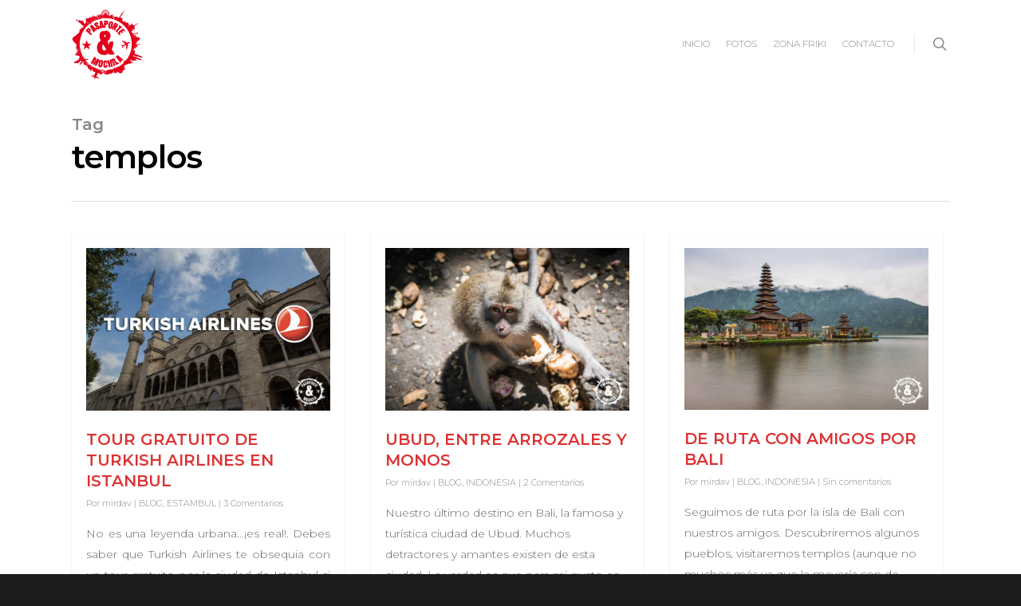

--- FILE ---
content_type: text/html; charset=utf-8
request_url: https://www.google.com/recaptcha/api2/anchor?ar=1&k=6Le3AIEUAAAAAOSiZJgsK0GiaNGs3gzlVQeHes0b&co=aHR0cHM6Ly9wYXNhcG9ydGV5bW9jaGlsYS5jb206NDQz&hl=en&v=PoyoqOPhxBO7pBk68S4YbpHZ&size=invisible&anchor-ms=20000&execute-ms=30000&cb=y5dwfouk2lda
body_size: 49772
content:
<!DOCTYPE HTML><html dir="ltr" lang="en"><head><meta http-equiv="Content-Type" content="text/html; charset=UTF-8">
<meta http-equiv="X-UA-Compatible" content="IE=edge">
<title>reCAPTCHA</title>
<style type="text/css">
/* cyrillic-ext */
@font-face {
  font-family: 'Roboto';
  font-style: normal;
  font-weight: 400;
  font-stretch: 100%;
  src: url(//fonts.gstatic.com/s/roboto/v48/KFO7CnqEu92Fr1ME7kSn66aGLdTylUAMa3GUBHMdazTgWw.woff2) format('woff2');
  unicode-range: U+0460-052F, U+1C80-1C8A, U+20B4, U+2DE0-2DFF, U+A640-A69F, U+FE2E-FE2F;
}
/* cyrillic */
@font-face {
  font-family: 'Roboto';
  font-style: normal;
  font-weight: 400;
  font-stretch: 100%;
  src: url(//fonts.gstatic.com/s/roboto/v48/KFO7CnqEu92Fr1ME7kSn66aGLdTylUAMa3iUBHMdazTgWw.woff2) format('woff2');
  unicode-range: U+0301, U+0400-045F, U+0490-0491, U+04B0-04B1, U+2116;
}
/* greek-ext */
@font-face {
  font-family: 'Roboto';
  font-style: normal;
  font-weight: 400;
  font-stretch: 100%;
  src: url(//fonts.gstatic.com/s/roboto/v48/KFO7CnqEu92Fr1ME7kSn66aGLdTylUAMa3CUBHMdazTgWw.woff2) format('woff2');
  unicode-range: U+1F00-1FFF;
}
/* greek */
@font-face {
  font-family: 'Roboto';
  font-style: normal;
  font-weight: 400;
  font-stretch: 100%;
  src: url(//fonts.gstatic.com/s/roboto/v48/KFO7CnqEu92Fr1ME7kSn66aGLdTylUAMa3-UBHMdazTgWw.woff2) format('woff2');
  unicode-range: U+0370-0377, U+037A-037F, U+0384-038A, U+038C, U+038E-03A1, U+03A3-03FF;
}
/* math */
@font-face {
  font-family: 'Roboto';
  font-style: normal;
  font-weight: 400;
  font-stretch: 100%;
  src: url(//fonts.gstatic.com/s/roboto/v48/KFO7CnqEu92Fr1ME7kSn66aGLdTylUAMawCUBHMdazTgWw.woff2) format('woff2');
  unicode-range: U+0302-0303, U+0305, U+0307-0308, U+0310, U+0312, U+0315, U+031A, U+0326-0327, U+032C, U+032F-0330, U+0332-0333, U+0338, U+033A, U+0346, U+034D, U+0391-03A1, U+03A3-03A9, U+03B1-03C9, U+03D1, U+03D5-03D6, U+03F0-03F1, U+03F4-03F5, U+2016-2017, U+2034-2038, U+203C, U+2040, U+2043, U+2047, U+2050, U+2057, U+205F, U+2070-2071, U+2074-208E, U+2090-209C, U+20D0-20DC, U+20E1, U+20E5-20EF, U+2100-2112, U+2114-2115, U+2117-2121, U+2123-214F, U+2190, U+2192, U+2194-21AE, U+21B0-21E5, U+21F1-21F2, U+21F4-2211, U+2213-2214, U+2216-22FF, U+2308-230B, U+2310, U+2319, U+231C-2321, U+2336-237A, U+237C, U+2395, U+239B-23B7, U+23D0, U+23DC-23E1, U+2474-2475, U+25AF, U+25B3, U+25B7, U+25BD, U+25C1, U+25CA, U+25CC, U+25FB, U+266D-266F, U+27C0-27FF, U+2900-2AFF, U+2B0E-2B11, U+2B30-2B4C, U+2BFE, U+3030, U+FF5B, U+FF5D, U+1D400-1D7FF, U+1EE00-1EEFF;
}
/* symbols */
@font-face {
  font-family: 'Roboto';
  font-style: normal;
  font-weight: 400;
  font-stretch: 100%;
  src: url(//fonts.gstatic.com/s/roboto/v48/KFO7CnqEu92Fr1ME7kSn66aGLdTylUAMaxKUBHMdazTgWw.woff2) format('woff2');
  unicode-range: U+0001-000C, U+000E-001F, U+007F-009F, U+20DD-20E0, U+20E2-20E4, U+2150-218F, U+2190, U+2192, U+2194-2199, U+21AF, U+21E6-21F0, U+21F3, U+2218-2219, U+2299, U+22C4-22C6, U+2300-243F, U+2440-244A, U+2460-24FF, U+25A0-27BF, U+2800-28FF, U+2921-2922, U+2981, U+29BF, U+29EB, U+2B00-2BFF, U+4DC0-4DFF, U+FFF9-FFFB, U+10140-1018E, U+10190-1019C, U+101A0, U+101D0-101FD, U+102E0-102FB, U+10E60-10E7E, U+1D2C0-1D2D3, U+1D2E0-1D37F, U+1F000-1F0FF, U+1F100-1F1AD, U+1F1E6-1F1FF, U+1F30D-1F30F, U+1F315, U+1F31C, U+1F31E, U+1F320-1F32C, U+1F336, U+1F378, U+1F37D, U+1F382, U+1F393-1F39F, U+1F3A7-1F3A8, U+1F3AC-1F3AF, U+1F3C2, U+1F3C4-1F3C6, U+1F3CA-1F3CE, U+1F3D4-1F3E0, U+1F3ED, U+1F3F1-1F3F3, U+1F3F5-1F3F7, U+1F408, U+1F415, U+1F41F, U+1F426, U+1F43F, U+1F441-1F442, U+1F444, U+1F446-1F449, U+1F44C-1F44E, U+1F453, U+1F46A, U+1F47D, U+1F4A3, U+1F4B0, U+1F4B3, U+1F4B9, U+1F4BB, U+1F4BF, U+1F4C8-1F4CB, U+1F4D6, U+1F4DA, U+1F4DF, U+1F4E3-1F4E6, U+1F4EA-1F4ED, U+1F4F7, U+1F4F9-1F4FB, U+1F4FD-1F4FE, U+1F503, U+1F507-1F50B, U+1F50D, U+1F512-1F513, U+1F53E-1F54A, U+1F54F-1F5FA, U+1F610, U+1F650-1F67F, U+1F687, U+1F68D, U+1F691, U+1F694, U+1F698, U+1F6AD, U+1F6B2, U+1F6B9-1F6BA, U+1F6BC, U+1F6C6-1F6CF, U+1F6D3-1F6D7, U+1F6E0-1F6EA, U+1F6F0-1F6F3, U+1F6F7-1F6FC, U+1F700-1F7FF, U+1F800-1F80B, U+1F810-1F847, U+1F850-1F859, U+1F860-1F887, U+1F890-1F8AD, U+1F8B0-1F8BB, U+1F8C0-1F8C1, U+1F900-1F90B, U+1F93B, U+1F946, U+1F984, U+1F996, U+1F9E9, U+1FA00-1FA6F, U+1FA70-1FA7C, U+1FA80-1FA89, U+1FA8F-1FAC6, U+1FACE-1FADC, U+1FADF-1FAE9, U+1FAF0-1FAF8, U+1FB00-1FBFF;
}
/* vietnamese */
@font-face {
  font-family: 'Roboto';
  font-style: normal;
  font-weight: 400;
  font-stretch: 100%;
  src: url(//fonts.gstatic.com/s/roboto/v48/KFO7CnqEu92Fr1ME7kSn66aGLdTylUAMa3OUBHMdazTgWw.woff2) format('woff2');
  unicode-range: U+0102-0103, U+0110-0111, U+0128-0129, U+0168-0169, U+01A0-01A1, U+01AF-01B0, U+0300-0301, U+0303-0304, U+0308-0309, U+0323, U+0329, U+1EA0-1EF9, U+20AB;
}
/* latin-ext */
@font-face {
  font-family: 'Roboto';
  font-style: normal;
  font-weight: 400;
  font-stretch: 100%;
  src: url(//fonts.gstatic.com/s/roboto/v48/KFO7CnqEu92Fr1ME7kSn66aGLdTylUAMa3KUBHMdazTgWw.woff2) format('woff2');
  unicode-range: U+0100-02BA, U+02BD-02C5, U+02C7-02CC, U+02CE-02D7, U+02DD-02FF, U+0304, U+0308, U+0329, U+1D00-1DBF, U+1E00-1E9F, U+1EF2-1EFF, U+2020, U+20A0-20AB, U+20AD-20C0, U+2113, U+2C60-2C7F, U+A720-A7FF;
}
/* latin */
@font-face {
  font-family: 'Roboto';
  font-style: normal;
  font-weight: 400;
  font-stretch: 100%;
  src: url(//fonts.gstatic.com/s/roboto/v48/KFO7CnqEu92Fr1ME7kSn66aGLdTylUAMa3yUBHMdazQ.woff2) format('woff2');
  unicode-range: U+0000-00FF, U+0131, U+0152-0153, U+02BB-02BC, U+02C6, U+02DA, U+02DC, U+0304, U+0308, U+0329, U+2000-206F, U+20AC, U+2122, U+2191, U+2193, U+2212, U+2215, U+FEFF, U+FFFD;
}
/* cyrillic-ext */
@font-face {
  font-family: 'Roboto';
  font-style: normal;
  font-weight: 500;
  font-stretch: 100%;
  src: url(//fonts.gstatic.com/s/roboto/v48/KFO7CnqEu92Fr1ME7kSn66aGLdTylUAMa3GUBHMdazTgWw.woff2) format('woff2');
  unicode-range: U+0460-052F, U+1C80-1C8A, U+20B4, U+2DE0-2DFF, U+A640-A69F, U+FE2E-FE2F;
}
/* cyrillic */
@font-face {
  font-family: 'Roboto';
  font-style: normal;
  font-weight: 500;
  font-stretch: 100%;
  src: url(//fonts.gstatic.com/s/roboto/v48/KFO7CnqEu92Fr1ME7kSn66aGLdTylUAMa3iUBHMdazTgWw.woff2) format('woff2');
  unicode-range: U+0301, U+0400-045F, U+0490-0491, U+04B0-04B1, U+2116;
}
/* greek-ext */
@font-face {
  font-family: 'Roboto';
  font-style: normal;
  font-weight: 500;
  font-stretch: 100%;
  src: url(//fonts.gstatic.com/s/roboto/v48/KFO7CnqEu92Fr1ME7kSn66aGLdTylUAMa3CUBHMdazTgWw.woff2) format('woff2');
  unicode-range: U+1F00-1FFF;
}
/* greek */
@font-face {
  font-family: 'Roboto';
  font-style: normal;
  font-weight: 500;
  font-stretch: 100%;
  src: url(//fonts.gstatic.com/s/roboto/v48/KFO7CnqEu92Fr1ME7kSn66aGLdTylUAMa3-UBHMdazTgWw.woff2) format('woff2');
  unicode-range: U+0370-0377, U+037A-037F, U+0384-038A, U+038C, U+038E-03A1, U+03A3-03FF;
}
/* math */
@font-face {
  font-family: 'Roboto';
  font-style: normal;
  font-weight: 500;
  font-stretch: 100%;
  src: url(//fonts.gstatic.com/s/roboto/v48/KFO7CnqEu92Fr1ME7kSn66aGLdTylUAMawCUBHMdazTgWw.woff2) format('woff2');
  unicode-range: U+0302-0303, U+0305, U+0307-0308, U+0310, U+0312, U+0315, U+031A, U+0326-0327, U+032C, U+032F-0330, U+0332-0333, U+0338, U+033A, U+0346, U+034D, U+0391-03A1, U+03A3-03A9, U+03B1-03C9, U+03D1, U+03D5-03D6, U+03F0-03F1, U+03F4-03F5, U+2016-2017, U+2034-2038, U+203C, U+2040, U+2043, U+2047, U+2050, U+2057, U+205F, U+2070-2071, U+2074-208E, U+2090-209C, U+20D0-20DC, U+20E1, U+20E5-20EF, U+2100-2112, U+2114-2115, U+2117-2121, U+2123-214F, U+2190, U+2192, U+2194-21AE, U+21B0-21E5, U+21F1-21F2, U+21F4-2211, U+2213-2214, U+2216-22FF, U+2308-230B, U+2310, U+2319, U+231C-2321, U+2336-237A, U+237C, U+2395, U+239B-23B7, U+23D0, U+23DC-23E1, U+2474-2475, U+25AF, U+25B3, U+25B7, U+25BD, U+25C1, U+25CA, U+25CC, U+25FB, U+266D-266F, U+27C0-27FF, U+2900-2AFF, U+2B0E-2B11, U+2B30-2B4C, U+2BFE, U+3030, U+FF5B, U+FF5D, U+1D400-1D7FF, U+1EE00-1EEFF;
}
/* symbols */
@font-face {
  font-family: 'Roboto';
  font-style: normal;
  font-weight: 500;
  font-stretch: 100%;
  src: url(//fonts.gstatic.com/s/roboto/v48/KFO7CnqEu92Fr1ME7kSn66aGLdTylUAMaxKUBHMdazTgWw.woff2) format('woff2');
  unicode-range: U+0001-000C, U+000E-001F, U+007F-009F, U+20DD-20E0, U+20E2-20E4, U+2150-218F, U+2190, U+2192, U+2194-2199, U+21AF, U+21E6-21F0, U+21F3, U+2218-2219, U+2299, U+22C4-22C6, U+2300-243F, U+2440-244A, U+2460-24FF, U+25A0-27BF, U+2800-28FF, U+2921-2922, U+2981, U+29BF, U+29EB, U+2B00-2BFF, U+4DC0-4DFF, U+FFF9-FFFB, U+10140-1018E, U+10190-1019C, U+101A0, U+101D0-101FD, U+102E0-102FB, U+10E60-10E7E, U+1D2C0-1D2D3, U+1D2E0-1D37F, U+1F000-1F0FF, U+1F100-1F1AD, U+1F1E6-1F1FF, U+1F30D-1F30F, U+1F315, U+1F31C, U+1F31E, U+1F320-1F32C, U+1F336, U+1F378, U+1F37D, U+1F382, U+1F393-1F39F, U+1F3A7-1F3A8, U+1F3AC-1F3AF, U+1F3C2, U+1F3C4-1F3C6, U+1F3CA-1F3CE, U+1F3D4-1F3E0, U+1F3ED, U+1F3F1-1F3F3, U+1F3F5-1F3F7, U+1F408, U+1F415, U+1F41F, U+1F426, U+1F43F, U+1F441-1F442, U+1F444, U+1F446-1F449, U+1F44C-1F44E, U+1F453, U+1F46A, U+1F47D, U+1F4A3, U+1F4B0, U+1F4B3, U+1F4B9, U+1F4BB, U+1F4BF, U+1F4C8-1F4CB, U+1F4D6, U+1F4DA, U+1F4DF, U+1F4E3-1F4E6, U+1F4EA-1F4ED, U+1F4F7, U+1F4F9-1F4FB, U+1F4FD-1F4FE, U+1F503, U+1F507-1F50B, U+1F50D, U+1F512-1F513, U+1F53E-1F54A, U+1F54F-1F5FA, U+1F610, U+1F650-1F67F, U+1F687, U+1F68D, U+1F691, U+1F694, U+1F698, U+1F6AD, U+1F6B2, U+1F6B9-1F6BA, U+1F6BC, U+1F6C6-1F6CF, U+1F6D3-1F6D7, U+1F6E0-1F6EA, U+1F6F0-1F6F3, U+1F6F7-1F6FC, U+1F700-1F7FF, U+1F800-1F80B, U+1F810-1F847, U+1F850-1F859, U+1F860-1F887, U+1F890-1F8AD, U+1F8B0-1F8BB, U+1F8C0-1F8C1, U+1F900-1F90B, U+1F93B, U+1F946, U+1F984, U+1F996, U+1F9E9, U+1FA00-1FA6F, U+1FA70-1FA7C, U+1FA80-1FA89, U+1FA8F-1FAC6, U+1FACE-1FADC, U+1FADF-1FAE9, U+1FAF0-1FAF8, U+1FB00-1FBFF;
}
/* vietnamese */
@font-face {
  font-family: 'Roboto';
  font-style: normal;
  font-weight: 500;
  font-stretch: 100%;
  src: url(//fonts.gstatic.com/s/roboto/v48/KFO7CnqEu92Fr1ME7kSn66aGLdTylUAMa3OUBHMdazTgWw.woff2) format('woff2');
  unicode-range: U+0102-0103, U+0110-0111, U+0128-0129, U+0168-0169, U+01A0-01A1, U+01AF-01B0, U+0300-0301, U+0303-0304, U+0308-0309, U+0323, U+0329, U+1EA0-1EF9, U+20AB;
}
/* latin-ext */
@font-face {
  font-family: 'Roboto';
  font-style: normal;
  font-weight: 500;
  font-stretch: 100%;
  src: url(//fonts.gstatic.com/s/roboto/v48/KFO7CnqEu92Fr1ME7kSn66aGLdTylUAMa3KUBHMdazTgWw.woff2) format('woff2');
  unicode-range: U+0100-02BA, U+02BD-02C5, U+02C7-02CC, U+02CE-02D7, U+02DD-02FF, U+0304, U+0308, U+0329, U+1D00-1DBF, U+1E00-1E9F, U+1EF2-1EFF, U+2020, U+20A0-20AB, U+20AD-20C0, U+2113, U+2C60-2C7F, U+A720-A7FF;
}
/* latin */
@font-face {
  font-family: 'Roboto';
  font-style: normal;
  font-weight: 500;
  font-stretch: 100%;
  src: url(//fonts.gstatic.com/s/roboto/v48/KFO7CnqEu92Fr1ME7kSn66aGLdTylUAMa3yUBHMdazQ.woff2) format('woff2');
  unicode-range: U+0000-00FF, U+0131, U+0152-0153, U+02BB-02BC, U+02C6, U+02DA, U+02DC, U+0304, U+0308, U+0329, U+2000-206F, U+20AC, U+2122, U+2191, U+2193, U+2212, U+2215, U+FEFF, U+FFFD;
}
/* cyrillic-ext */
@font-face {
  font-family: 'Roboto';
  font-style: normal;
  font-weight: 900;
  font-stretch: 100%;
  src: url(//fonts.gstatic.com/s/roboto/v48/KFO7CnqEu92Fr1ME7kSn66aGLdTylUAMa3GUBHMdazTgWw.woff2) format('woff2');
  unicode-range: U+0460-052F, U+1C80-1C8A, U+20B4, U+2DE0-2DFF, U+A640-A69F, U+FE2E-FE2F;
}
/* cyrillic */
@font-face {
  font-family: 'Roboto';
  font-style: normal;
  font-weight: 900;
  font-stretch: 100%;
  src: url(//fonts.gstatic.com/s/roboto/v48/KFO7CnqEu92Fr1ME7kSn66aGLdTylUAMa3iUBHMdazTgWw.woff2) format('woff2');
  unicode-range: U+0301, U+0400-045F, U+0490-0491, U+04B0-04B1, U+2116;
}
/* greek-ext */
@font-face {
  font-family: 'Roboto';
  font-style: normal;
  font-weight: 900;
  font-stretch: 100%;
  src: url(//fonts.gstatic.com/s/roboto/v48/KFO7CnqEu92Fr1ME7kSn66aGLdTylUAMa3CUBHMdazTgWw.woff2) format('woff2');
  unicode-range: U+1F00-1FFF;
}
/* greek */
@font-face {
  font-family: 'Roboto';
  font-style: normal;
  font-weight: 900;
  font-stretch: 100%;
  src: url(//fonts.gstatic.com/s/roboto/v48/KFO7CnqEu92Fr1ME7kSn66aGLdTylUAMa3-UBHMdazTgWw.woff2) format('woff2');
  unicode-range: U+0370-0377, U+037A-037F, U+0384-038A, U+038C, U+038E-03A1, U+03A3-03FF;
}
/* math */
@font-face {
  font-family: 'Roboto';
  font-style: normal;
  font-weight: 900;
  font-stretch: 100%;
  src: url(//fonts.gstatic.com/s/roboto/v48/KFO7CnqEu92Fr1ME7kSn66aGLdTylUAMawCUBHMdazTgWw.woff2) format('woff2');
  unicode-range: U+0302-0303, U+0305, U+0307-0308, U+0310, U+0312, U+0315, U+031A, U+0326-0327, U+032C, U+032F-0330, U+0332-0333, U+0338, U+033A, U+0346, U+034D, U+0391-03A1, U+03A3-03A9, U+03B1-03C9, U+03D1, U+03D5-03D6, U+03F0-03F1, U+03F4-03F5, U+2016-2017, U+2034-2038, U+203C, U+2040, U+2043, U+2047, U+2050, U+2057, U+205F, U+2070-2071, U+2074-208E, U+2090-209C, U+20D0-20DC, U+20E1, U+20E5-20EF, U+2100-2112, U+2114-2115, U+2117-2121, U+2123-214F, U+2190, U+2192, U+2194-21AE, U+21B0-21E5, U+21F1-21F2, U+21F4-2211, U+2213-2214, U+2216-22FF, U+2308-230B, U+2310, U+2319, U+231C-2321, U+2336-237A, U+237C, U+2395, U+239B-23B7, U+23D0, U+23DC-23E1, U+2474-2475, U+25AF, U+25B3, U+25B7, U+25BD, U+25C1, U+25CA, U+25CC, U+25FB, U+266D-266F, U+27C0-27FF, U+2900-2AFF, U+2B0E-2B11, U+2B30-2B4C, U+2BFE, U+3030, U+FF5B, U+FF5D, U+1D400-1D7FF, U+1EE00-1EEFF;
}
/* symbols */
@font-face {
  font-family: 'Roboto';
  font-style: normal;
  font-weight: 900;
  font-stretch: 100%;
  src: url(//fonts.gstatic.com/s/roboto/v48/KFO7CnqEu92Fr1ME7kSn66aGLdTylUAMaxKUBHMdazTgWw.woff2) format('woff2');
  unicode-range: U+0001-000C, U+000E-001F, U+007F-009F, U+20DD-20E0, U+20E2-20E4, U+2150-218F, U+2190, U+2192, U+2194-2199, U+21AF, U+21E6-21F0, U+21F3, U+2218-2219, U+2299, U+22C4-22C6, U+2300-243F, U+2440-244A, U+2460-24FF, U+25A0-27BF, U+2800-28FF, U+2921-2922, U+2981, U+29BF, U+29EB, U+2B00-2BFF, U+4DC0-4DFF, U+FFF9-FFFB, U+10140-1018E, U+10190-1019C, U+101A0, U+101D0-101FD, U+102E0-102FB, U+10E60-10E7E, U+1D2C0-1D2D3, U+1D2E0-1D37F, U+1F000-1F0FF, U+1F100-1F1AD, U+1F1E6-1F1FF, U+1F30D-1F30F, U+1F315, U+1F31C, U+1F31E, U+1F320-1F32C, U+1F336, U+1F378, U+1F37D, U+1F382, U+1F393-1F39F, U+1F3A7-1F3A8, U+1F3AC-1F3AF, U+1F3C2, U+1F3C4-1F3C6, U+1F3CA-1F3CE, U+1F3D4-1F3E0, U+1F3ED, U+1F3F1-1F3F3, U+1F3F5-1F3F7, U+1F408, U+1F415, U+1F41F, U+1F426, U+1F43F, U+1F441-1F442, U+1F444, U+1F446-1F449, U+1F44C-1F44E, U+1F453, U+1F46A, U+1F47D, U+1F4A3, U+1F4B0, U+1F4B3, U+1F4B9, U+1F4BB, U+1F4BF, U+1F4C8-1F4CB, U+1F4D6, U+1F4DA, U+1F4DF, U+1F4E3-1F4E6, U+1F4EA-1F4ED, U+1F4F7, U+1F4F9-1F4FB, U+1F4FD-1F4FE, U+1F503, U+1F507-1F50B, U+1F50D, U+1F512-1F513, U+1F53E-1F54A, U+1F54F-1F5FA, U+1F610, U+1F650-1F67F, U+1F687, U+1F68D, U+1F691, U+1F694, U+1F698, U+1F6AD, U+1F6B2, U+1F6B9-1F6BA, U+1F6BC, U+1F6C6-1F6CF, U+1F6D3-1F6D7, U+1F6E0-1F6EA, U+1F6F0-1F6F3, U+1F6F7-1F6FC, U+1F700-1F7FF, U+1F800-1F80B, U+1F810-1F847, U+1F850-1F859, U+1F860-1F887, U+1F890-1F8AD, U+1F8B0-1F8BB, U+1F8C0-1F8C1, U+1F900-1F90B, U+1F93B, U+1F946, U+1F984, U+1F996, U+1F9E9, U+1FA00-1FA6F, U+1FA70-1FA7C, U+1FA80-1FA89, U+1FA8F-1FAC6, U+1FACE-1FADC, U+1FADF-1FAE9, U+1FAF0-1FAF8, U+1FB00-1FBFF;
}
/* vietnamese */
@font-face {
  font-family: 'Roboto';
  font-style: normal;
  font-weight: 900;
  font-stretch: 100%;
  src: url(//fonts.gstatic.com/s/roboto/v48/KFO7CnqEu92Fr1ME7kSn66aGLdTylUAMa3OUBHMdazTgWw.woff2) format('woff2');
  unicode-range: U+0102-0103, U+0110-0111, U+0128-0129, U+0168-0169, U+01A0-01A1, U+01AF-01B0, U+0300-0301, U+0303-0304, U+0308-0309, U+0323, U+0329, U+1EA0-1EF9, U+20AB;
}
/* latin-ext */
@font-face {
  font-family: 'Roboto';
  font-style: normal;
  font-weight: 900;
  font-stretch: 100%;
  src: url(//fonts.gstatic.com/s/roboto/v48/KFO7CnqEu92Fr1ME7kSn66aGLdTylUAMa3KUBHMdazTgWw.woff2) format('woff2');
  unicode-range: U+0100-02BA, U+02BD-02C5, U+02C7-02CC, U+02CE-02D7, U+02DD-02FF, U+0304, U+0308, U+0329, U+1D00-1DBF, U+1E00-1E9F, U+1EF2-1EFF, U+2020, U+20A0-20AB, U+20AD-20C0, U+2113, U+2C60-2C7F, U+A720-A7FF;
}
/* latin */
@font-face {
  font-family: 'Roboto';
  font-style: normal;
  font-weight: 900;
  font-stretch: 100%;
  src: url(//fonts.gstatic.com/s/roboto/v48/KFO7CnqEu92Fr1ME7kSn66aGLdTylUAMa3yUBHMdazQ.woff2) format('woff2');
  unicode-range: U+0000-00FF, U+0131, U+0152-0153, U+02BB-02BC, U+02C6, U+02DA, U+02DC, U+0304, U+0308, U+0329, U+2000-206F, U+20AC, U+2122, U+2191, U+2193, U+2212, U+2215, U+FEFF, U+FFFD;
}

</style>
<link rel="stylesheet" type="text/css" href="https://www.gstatic.com/recaptcha/releases/PoyoqOPhxBO7pBk68S4YbpHZ/styles__ltr.css">
<script nonce="PXfxjmSmfMiu1oXAwQ3t8Q" type="text/javascript">window['__recaptcha_api'] = 'https://www.google.com/recaptcha/api2/';</script>
<script type="text/javascript" src="https://www.gstatic.com/recaptcha/releases/PoyoqOPhxBO7pBk68S4YbpHZ/recaptcha__en.js" nonce="PXfxjmSmfMiu1oXAwQ3t8Q">
      
    </script></head>
<body><div id="rc-anchor-alert" class="rc-anchor-alert"></div>
<input type="hidden" id="recaptcha-token" value="[base64]">
<script type="text/javascript" nonce="PXfxjmSmfMiu1oXAwQ3t8Q">
      recaptcha.anchor.Main.init("[\x22ainput\x22,[\x22bgdata\x22,\x22\x22,\[base64]/[base64]/[base64]/KE4oMTI0LHYsdi5HKSxMWihsLHYpKTpOKDEyNCx2LGwpLFYpLHYpLFQpKSxGKDE3MSx2KX0scjc9ZnVuY3Rpb24obCl7cmV0dXJuIGx9LEM9ZnVuY3Rpb24obCxWLHYpe04odixsLFYpLFZbYWtdPTI3OTZ9LG49ZnVuY3Rpb24obCxWKXtWLlg9KChWLlg/[base64]/[base64]/[base64]/[base64]/[base64]/[base64]/[base64]/[base64]/[base64]/[base64]/[base64]\\u003d\x22,\[base64]\x22,\x22w4/ChhXDuFIXMsO/wrZPVsO/w7/DgsKpwqtqO30DwrTCrsOWbilMVjHCthQfY8O2YcKcKW1Dw7rDsz7DqcK4fcOJcMKnNcOxSsKMJ8OVwr1JwpxUGgDDgAoZKGnDrhHDvgE1wo8uARR9RTU1DxfCvsKpesOPCsKiw7bDoS/CrjbDrMOKwrjDh2xEw6nCkcO7w4Q5NMKeZsODwo/CoDzCjTTDhD8AdMK1YGrDpw5/PsKIw6kSw7lyecK6bCIgw5rCpDt1bzgnw4PDhsKoJS/ChsOewqzDi8OMw74dG1ZYwrjCvMKyw6dkP8KDw5/[base64]/woPCiy/CmSVBw4LDsFfDvXTCglNVw7ARwrzDs1R/[base64]/Cs8KNP1giwrPCp8KCFMKKd8KqwoLCiMOaw4pKWWswS8OyRRt8P0Qjw6/CsMKreEFDVnNqMcK9wpxDw6l8w5YIwow/w6PCv3oqBcOyw54dVMO1wq/DmAISw4XDl3jClMKcd0rCvsOQVTgmw75uw510w4paV8KOb8OnK2fClcO5H8K2dTIVa8OrwrY5w7JhL8OsQHopwpXCmkYyCcKOLEvDmnPDisKdw7nCmWldbMKlJcK9KDTDvcOSPRbCv8ObX1LCn8KNSVjDmMKcKyDChhfDlw/CpwvDnUrDhiEhwprCosO/RcKEw5AjwoRvwpjCvMKBMFFJIRZZwoPDhMKzw6wcwobChkjCgBEjOFrCisKmTgDDt8K3FlzDu8Koe0vDkQ/DjsOWBQPCvRnDpMKfwpdufMOuFk9pw4pNwovCjcKVw7Z2CyYcw6HDrsKnM8OVwprDscOcw7t3wpAFLRRjIh/DjsKpZXjDj8OWwrfDn0/[base64]/[base64]/Cu1M3w5vChsOTwqh7AAXDlMOmwrofHMO5QMKkw6VSHsKbPRV+XCzCusKLXcOzZ8OsOTQEYsOLbMOHRFZlbw/DiMOJwodTH8OWHVFJKzFGw6rDs8KwZzrDjHTDrRHDm3jCpcKBwpRpNcOPwoXDiGnCp8OrEC/Dg39HYjBwFcKvNcKHBwrDiy9Jw5c7NzXDg8Kfwo/CjcO+AxAfwp3Dn0JRUQvCncK9wr3CscOHwp3DgMKpwqXCgsOewpd8MErCs8K1aGImOMK5w4ghw5/Dn8Obw57DiFPDhsKMwovCu8OFwr04YsKPD1/DjsOtWsKuRsO+w5zDsAttwq0Owpo2eMKpDVXDrcOLw6fCol/DlcOOwozCsMO0TRwBwpPCpsORwpjCiWdXw4RcbsKvw7AQf8OOwrZbw6V7d00HX1rCiWN7OwURw6V8wpbCpcKewofDvVZ/wrtiw6M2LFF3wq7DksOuBsKMV8K4KsKmdF9Fwqhkw4DCgwTCjHrDrmMQB8OAw79wCMOcwrNvwqHDnn/DoEgvwrXDssK+w7jCjcOSIsOvwoLDoMKuwp5KTcKOcA9Qw4XCv8OawpHCtVExKhINPsKbC07Cg8KpQgnDrsKYw4TDlMKHw6zCrMOxSMO2w5XDnsOqQ8KkdsK2wqE2HX/[base64]/[base64]/CqX/Ci8OWwp3CsX5CwrLCvk/[base64]/[base64]/[base64]/DrXPCv8KQworCjTMUwpJfHMKcKsO7EcKZA8OPZDvDh8OMw5IxLg3CqRc/w4DCkgsgw65jPCATwqouw5tmw6rCtcKqWcKCWx4Jw5g7N8OgwqrChMO8L0TCtWYcw5Zlw5zDssOFTy/DicO+KAXDi8KKwqbDs8O7wqXCjMOeD8KVMQTDtMKTM8Ogwr0eWwHDkcK3wr4IQ8KdwovDsTMQZcOAeMKPwr/Cq8KlICDCrsKHA8Klw6zDiTfCnRzDgsOmEgEewojDmsOQIgE/w4d3woErCsOIwoJXPMOLwrPCsjTDgyBlGcOVw7nCgHxSw4/CgXxWw69xwrMQw6wvdX7Drz7DgkLDvcOBOMOSSsKKwpzCpcKFwqBpwrnDhcKUTcKIw7Bew4JacjsKBxU7wpHDn8KcKS/[base64]/w7QlLMOaw4nCkRbDpcKoXSLDrHrDgMK4L8KwwqXDksK0w6pDw5IZw7N3woFLwqvCmF9Yw63CmcO+UW4Lwps+wrhhw5EZw7wHI8KCwpXCpSlGK8OSOcOvw5bDpcKtFTXCgGrCgcOaOMKBJljCpsK+wqnDtcOdYWvDhERQwpRow5LDnH1/wpEUay/[base64]/DtAXCuU/DkjbDrV3CrMOsw6zCpsKQwpkmw73DuWHDgsOlEAQqwqBdw5DDs8K3wobDg8Olwqp6wrPCqsKnD2LChW/[base64]/CrHzDjjDDgsOybMOgWlTDmUQwOMOLYwgQw4rDqcO5Ui/CrsKjwoYdHyTDkcKpwqPCmMKlw50PGl7CvVTCgMKBImJGK8OWQMKjw4bCssOvOlEvwqs/w6DCvsOqZMKyVsKHwq07Vx7Dq08UbsO1w6JXw63DlMK3Y8K/[base64]/DtMKyw79zMcOMPcKRw4I7RkzCsVE0dsOQw6grwrvDr1DDj2XDg8Obwp/DiWDCuMK/wobDj8KkT3RrMMKewrLCl8OiVnzDtnLCvMKbe0DCrsKZdsOewrvDsFHDuMOYw4rCnSBQw4pYw7vCpMKiwpHCq3dZVCXDjAnDn8KJecOWHAxrAiYMY8KswrFdwpHCp18vwpQJwpZQb0x/[base64]/fcOew7XCisK/w5DCqsKxwq7DqsOwdQrCnsKALsK0w6zChUVKJcOdwpnClsO+wqLDoU7Cp8O3T3V6P8KbDcKeDH1kOsOdeTHCjcO/UQwzwrUtYG1bwp7Cm8Oqw4DDrcOObz1ewrAhwq07wp7DswAow5oqwqnCocOZasKGw4rChn7Cp8KzGT9VZsONw7fCoXkUSQrDhmPDmTVVwovDsMKCZQ7DniI3SMOawr3Dq2nDt8OZwpxlwosYKkgEJn9dw5TDnsOUwqpFHz/DuRPCi8Kzw47Cii3Cq8OvOwjCksKSP8KwFsOqwpjCgFfCtMKHw7nDrCPDicOow5TDlsOvw7VRw5cmS8OubAXCpcKcwrjCrWPCv8Obw4vDsykAEMOvw7LDtSvCuHzCrMKcFlTDuzTClMOOBFXCol90ecK/wo/DoyQ3dSvCj8K6w7pGXHhvwrTDjQnCkWdfCwZjw7HCl1oYSDhTAjzCvV1+w7/DolXDggTDk8K4w5vDsXUkwp9Bb8O0w5bDvsK9wozDlm8Jw7ZCw7/Dn8KcOUwVwo7DlsOawofChA7CrsO7JAklwoIgVwNOwprDoDcPw7Bow4EER8OkVls7wpRbK8Odw6waLcKzwq7DvMOawpdLw77CpMOhf8Kxw6zDlcOMJ8OMbsKcw7w1wp3Dix1PCU7CikNQRzDDuMOCwqHDsMO5w5vChsOTw5rDvHM/w5HCmMKQw5XDo2IQIcOzJS0qAmbDimnDhRrCnMOoCMKmOAtJU8Okw4MVf8K0AcOTw6geFcKdwrbDq8KHwoZ9X14ibVAzwpXDlgQgNsKuR37DuMOsbFDDtw/Cm8OTw7s8w7LDkMOlwrNfZMKEw7s0wqHCu2bCo8OiwoUOQcOnPhvDoMOlewBjwotga0LDjsKdwqbDqsO+wqhTesKHHjkMw7ssw6lxw7rCkz8gHcOmwo/[base64]/[base64]/[base64]/Dg17DpyHClGVew7HCkmY6GcKMcTvDq8OQIsKPwqzCuGtJBsKSPHHDuHzCuTFlw79+w7jDshbDsmvCrFLCuhUiR8OQAsOYBMOYdyHDhMORwq1rw6DDv8OlwpzCvcO2w4XCosOowqnDvcOww6UqbF5zaXPCuMKbLWV4wqNgw6ErwpbCgB7Cp8KnCHrCsADCqVHCimJNaC/[base64]/[base64]/DkzcTUWd+Jj1Hwp5Bwpwgwo8CRsKUwqBfwpQQwpDCoMOxFMK1ABFFHhzClMO+wpQeIMK9w78oesKLw6BVJcOxIMOnXcOPDsKywojDiQPDtMKzXzprX8OPwp9ewq3CtBNvb8KBw6ccGzrDnDxjEkdJQxzCisKew77CqiDCtcKDw55Ew5wJwqAwNMOawrkmw48/w5nDkzp2NsKww402w7wOwpbCnGQcNiXCtcOTcQcNw5LCiMO8w53CkDXDicK2LiQhA05owohzwoXDuDvCj38mwpxgWVbCocKUesK0WMKlwrjDr8KdwqvCtDjDsEc/w4LDgsKSwoVZXsK0KxXDt8O5VgDDvDFRw79twrcwISfDp29ww4rCnMKpwr0Xw5IgwrnCgVl3SsKywrl/wrVSw7ZlbyvChFrCqwZgw6XCvsKAw4/CiFw0wrBFNSHDiznDh8Kkc8OowrvDsizCuMO2wrEAwqEdwrZWCnbCjmwtMsKOw4cqcGPDgMK9wrNQw7ssKsKBdMKseSsfwq8ew4lDwr05w51ZwpIkwozDo8ORCsOkWsKFwq5ZSMO+UsKVw6QiwofCu8KBwoXDp07Dl8O+ZSYiLcKywr/DiMKCFcO0wrDDjCx1w6BTw4hmw5rCpm/Dn8KVNsO9eMOvLsOYK8OaSMO+w5fCkS7DssK1w6zDohXCr0fCvTfCmwrDpcOFwqRzCcO4bsKdPMKyw6l6w6RIwoAEw55aw5sAwp8XDXxdUMKRwqAQw77Ctg83GjUDw7XDuxwjw7Qzw6wQwr3CjsONw7XClTY/w4oIP8K2PMO2asKBYcKlFRnCjxUYSw5Nwq/Cr8OoZMODdgrDh8KJYsO2w7Fuwq/CrHnCosOPwrTCnCjCjsKnwpTDqVjDt0jChsOnw5XDh8KBHsOcEsKtw5RYFsKxwoUlw4DCr8OlVsOtw4LDrg9ywoTDiSkQw6NPwq/DlRAxwqXCsMKJw5ZAbcOpVMO+RxHCnQ9bZXMrB8OUTMKzw6odBEHDkCLDjXbDt8K6wr3DlAFYwr/Dt3bCsQLCt8K4CMK0WMKawo3DkcO5ecK7w4LCt8KFI8KHw65Jwpo+AMKGLcK5WsOkw4QLZVjCrcObw5/DhGFMJm7CjMOzecOwwqFZEsK5w4TDiMKJwoPCk8KiwpzCtxrCh8O/Q8OcAcKlQcO/[base64]/[base64]/DkhzCi8OOwqUZSX0uRUHCt1oQehfDnETDvFF6KMOBwofCrDHCiWVVY8KEw7xnU8KhGAHDr8KmwqVscsOBOCzDssKmwoHDk8KPwq7Cqx/[base64]/w6kkYjbDtMOrX8Onw4ELwoVBN8Ohwo/[base64]/DvxTCjEhRwqt3BBdBw6Rqw6HDvsKoDmLCt1bCgcOrYgXCqCTDusOHwplpwpXDr8OIM2XCr20dKCjDhcO9wrfDh8O6wqRdSsOKScKOwp1IHS92UcOiwpg8w7R6P08WLxoWRcO4w78EU14JSFjCjMOmBsK5w5fCiWbDrMKdGzHCjTzDlC1KTsOhw4khw5/[base64]/[base64]/wp0uwoIuwpJMwqdEwp8xUVjDsAN1UAnCnsKmw6kDNcOpwoImw7rClTTCmTZAw5vCmMOcwr8Dw685PcOqwrkoI2lLZsKPWE/DszXCn8OOwrN8wp9IwqjCkUrCkh4FFGAnEsOvw4/[base64]/CuMO0CcK+aMKJT0Aww4rDpQ0HJjAxwpbChArDqMOzwpPCn0rCtMOABR/CocOzLMKxw7LDq0oyHMK7E8KBIMOjKcOlw7jDg17CuMKLXnwPwqVdM8OPDGogBcKzCMKiw4HDj8KDw6LCoMOKMsKYYTJew4PCj8KHwqhDwpvDpXfDlsOrwobDtmHClBrDslUkw6PCqmp3w5rDszLDsEBewoTDi0HDucOQVH/CgsOPwqdvfsOpNHgFKsKew6BGw6rDh8K0w53CvhAHU8O5w5jDnMKRw7hXwrxreMKtdA/Dh13DlcKEw4rCgsOnwrsfwqnDiEnCkh/Dk8Kuw7JtaW9mUQbDlFrCp17CisK7w57CjsO8W8OCM8OPwpMwKcKtwqJ9wpFDwqJIwppeBcO6w5DChyDCm8KeX3oXOsOHw5bDuitxwppOV8KBMsOxYD7CvXhQIm/CnC5Hw6pFeMKqM8KlwrvDrGPDgGXDssO6aMKowqbCq3DDtXfDsXDCjwxoHMOGwq/CriMhwoVhw73DmkAaBStoFjJcwrLDlwvCmMORai/DpMOZXhUhwoxnwoEtwoc6wpbCsXA1wqzCmQfDhcO4eWfCiBtOwobCrDJ8P2DCs2Y3bsOZNVDCtFdzwojDicKqwpwFNnPCuWY4MsKILsO3wrHDuATCkF7DisK4UcKRw4vCgMO+w7pkKA7Dt8K7G8K0w6ladcKaw74Uwo/CqMKAEcKqw503w5E6XMOZbVfDt8Oxwo1uw7PCi8Kzw6vDt8O3CC3DqsK/O1HCmXfCp0TCpMO5w7YiSMOEekB5ACdlCU8Uw7vCnRIEw7DDmkDDssOawqMtw4/[base64]/fsK4F8ONacKYw58tQ3h8woRoG0/CkETCjsKzw5lgwpUKwoF/fU/CqcK8VRs+wpXDgcKPwrwmw5PDvsKQw5lbVTo/wpwyw4/Cr8O5VsODwqlVY8K9wrkWHcOCw5ZTMhjCsn7CiHrCsMKpU8OJw57DkA95w4hJw5QQwpRkw51Rw4FAwpUjwrfCjTDCjD3ChjDCrFhUwrsiXMK+wrBBBAFZOAADw6FjwoVbwoHCp1JMQsK0fMKSf8OKw6LDvVRNDMO+wovCucKmw5TCucKYw7/DgGF5wrMxSQjCvcORw455CsK8eU1pwo4BUMO5wozChFQ/wp3Cj1/DqMOiwq4fLRnDpcKVw7pmam7Cj8OTA8OgTcOjw785w7MhCxXDg8O5DsOGOcOPOnzCsA4Yw4bDqMO/VUXDtmzCjDoYw6zCuBJCF8OgJcKIwqHCkEtxwqDDiX7Ctn3Cr3zCqk3CsxrCnMKgw5MTAsKNUXjDqy3DpcOdXsOffHLDuWPDpGvCrAvCjMODeisvwrZzw4nDj8Kfw5zDpV/Cr8OVw7vCrcONJHTCt2jDssOIL8K7asOUYcKoe8Kvw6vDt8OcwoxKfULDrBPCoMOFSsKXwqfCosOZImM/UcOOw41qSl4jwqxkPBDCqsO5GcK1wolQU8KKw6Qnw7XDvsKIw73Dp8OZwqPCqcKsa0PCgw8RwrPDpDfCnFfCu8OtLMOgw55YIMKJw5NfY8OGw5ZZInwDw6xyw7DClsKuw4fCqMO5GzlySMO/w7zDoGzCncKEGcKcw6vDvsKkw6vCqSvDlsKkwrYZJsOZKnUhBsK1A3XDlns4a8O3asKCw61tAcOew5rDlj82fVIBw7N2wo7CiMOaw4zCpcK0Z154asKUwqN4w5rClgQ5VsKHw4fDqMOhOmxcCsODwppBw5jCv8OOJ37Clh/Cm8KYw6cpw4HDp8K8A8Kne1/CrcOkCl7DisOowr3CgsOQwq1Yw5PDgcK3dMO2F8KZa1rCnsKNXsKvwrwkVDpBw5bDmMOQD1kbOsKCw6szwpvCvsOpLcO+w60zw4UPfntBw7J/[base64]/DrsKiOsKbwrwcw4vDsMOaw4bCoMKSKXjDvsKiKSvDg8KOw7DDk8KaB07ChsKqfcKNwr4sw6DCucKWVz3CjGd2QsK/wq7Cox7CmyRFd1rDjsOSAVnClX/[base64]/[base64]/[base64]/HsORQ8KfwoJCEcOEw7zCtMOjwqdlMcKiw6jDo1x+Y8KJwqPCtHHCmcKAT3pBYsKbDsOhw5ZoOsKGw5keR2dhw5APwpd4w6TCqQXCq8K7JXY9wpMaw7EDwqUpw6daZcKcRcK7TcOywo0gw6cywrbDuGoqwo1pwqjCkyLCjDMoVA15w7N5L8KAwrXCu8Olw4/Du8K1w7Elwqx9w4hWw6Vgw4LCgnzCv8KRNMKaP3Z9W8O0wpFHY8OIMxh6XMOCcyvCjxMGwoNNS8KvBFzCvSPDt8K9QsOEw4PDuSXDvDfDm15JGsO6wpXCi2VVG1vCnsK2a8Ktw60Fw7Uiw5fCt8KmK1AqJmZyCMKoWcOlJsO3UcO/XClqDmY3woFaBMOZe8KjdMKjwp3DicOHwqIywrnClj4Ew6oOw5zCu8KCbsKkEmEYw5vCiCAhJldkTFE1w6NhN8Oxw4/CiRHDonvCgkYOD8ONCsKfw4fDrcOqfQjClcOJVCTDvsKMR8KNLX06YsOzw5PDp8KdwpfDvWfCrsO8TsK5w7TDqsKfWcKuI8Kvw5NwG1cYw63CugLDucOjTBXDoxDDqD0Dw77Dsm5WAsK2w4/CtWPCjE05w6tJw7DDlFPCnUHDkkDDsMKBK8OKw4FQVcODOlTDscOhw4bDvH0+PcOAwrfDunzCi3VtOsKcakLDg8KVag/[base64]/wqMEwoEzUC1XwrtNIwMHMDPChMOLw4ELw5TCnHR4HsKoRcK8wrpVLDXCrxo+w5AFG8OzwrB1Fm/DqMOCwrkKVHNkwrXDhws8DW8Zw6NSU8KmXsOJNH1Te8OhPgDDkXPCoWU5EhQHdsKXwqHCiXNFwrs+GGF3wrhfQhzCkRfCuMOmUnNicMOmI8OJwqMWwojCtcOzfH5Bwp/Cimx7w54aGMKEKxkARFUBQ8OywpjDucODw57DicOXw5V6w4dsdDzCp8KEZ0/DjDt/wpNNS8Kvwo7CicKLw7zDhsOew54Mwq5cw4TDhsKodMK5wpDDug85Rl3DmMOww6tzw5Jkw4ofwqvCvWY5aCFpGmhMQsO/[base64]/CmMOcwrLDgcOGQMOBwo9rwp7DqMONwoIxw4LDrWzDpkvDpE40w7fCm3rCkhBUesKVXMODw65bw7/DssOOaMOhOEdSZ8OBw6/Dt8O6w4jDmsKfw5PDmcONO8KAeDHCpWbDsMOZw6LCkcO6w5LClsKpDcOtw4AnD2RWKUTDksO6asO9wphJwqU3w4/Dj8ONw5kMwpnCmsKoCcOVw41Pw4c+EMOlSDPCpjXCtX9Jw7bCisOjEjnCpWkVPE7Co8KaSsO/wodBw4vDhMOOIjR8CMOrHGNCZsOjcXzDkC5Lw6LCsU9Cwp7Ck1HClwYCwqYrw7HDu8OkwqPCtREqdcOyd8KtRxtFUhvDiDrCmsKNwrjCpxEvw5DCkMOvJcKQasOAecOZwp/CuUzDrsOaw59fw4lLwr3CkCHDvTYmLcKzwqXCt8KTw5ZIfMODw7vCrMOAF0jDigfCqX/DvUklK2vDicOAwp9wMWHDmExINEUBwpJow6nCoTN7csOlw7l0fMOieBMFw4YPRsK8w6IGwrx2P3tBScORwqZBfhzDr8K9CcKNw5otGMOQwpoPdjTDll3ClEbDowrDnEltw6wtWcOEwpg4w5oLQG3CqsO4JsK/w6LDl2XDsgRZw7HDsWXCpFDCvMOjw7vCrzEyenLDtcO+wot+wpUiD8KcP2/CjMKowoLDlTAjK3bDncO3w5BzJF3CrMOGwp5dw7fDgcOtfnRYfMK9w5d3woTDjcOgLcKvw7jCv8KOw6NIR3djwp3CkwjCocK8wq3CvcKLM8OQwqfCnjV3w4LCh3gQw53CtUsuwoklwr7DlnMUwoghw5/[base64]/[base64]/Dr3pKKCJiwqXDtTXDrgLChcK/JljDtsKxORvCocKRDw4GAxRXB2pOEWTDmy19wp9cw7YgMMO/WcK0w5fDlE1fbsOBH2rDrMK8wrPCl8Kowr/Dn8Ouwo7DhgzDisO+BcKswqlRw6fCsGzDkALDrlocw79pQMO1VlLDusK0wqJhXMKnPmDCiBIEw5fDpsOBCcKNwoZpGMOGwoZZcsOiw40gB8KpC8O+fAgzworDvg7DpcOMJMKhwq/Dv8Oiwrhhwp7CrlbCn8KzwpfConrDqcKuw7Now4XDjjVZw7kjPXTDosOEw73CrzBNVsOlTsKaMxh0ARzDjsKew7rCrMKOwrRZwqXDgMOVChJswrnDs0rCpMKOwq4mKsO9wo/Cq8KkOw/DqsKFUC7CpDglwofDqSMZw4pjwqUpw7Y6wpDCmMOoIMKyw7JUYRElA8O/w4xKwokpeiRFLw3DjHLCkWFtw6DDnj1zHic/w48cw53Ds8O9MMKfw5PCusKtFsO7LsO9w48Mw6rChFZ/wpl5wpZHC8Otw6jCtMOrb3XCiMONwqNTLMKkwovChMKaVMOEwow/NgLClm97w5HCqTfDhsO3P8OFLkMnw6HCnjgmwq15QMO0M0jCtsKaw74iw5DCkMKbV8ONw4cbLMOABsOxw6UXw7Ffw6fCjcOuwqcnw6zCicKswofDuMKtIcOHw6sLaHFCV8KWTV/Cij/CuD7Dp8OmZxQBwqV9w7shw5jCpw1lw4nClMKnw7gjOcOvwp/CsBs2wp4kFUjDlUVcw4dIUg1xSirDuBFWFkNXw6tIw65Fw53CnMO6w5PDtHnCnS99wrDChVxkbkTCscKLfzQxw5dcGi/CncO5wovDkmrDlsKBwqpdw7rDscOVI8KJw7wJw5PDnMOiecKYMcKpw4TCtR/CrsOKWMKqw5BIw6ESfcOMw7ADwrQKw6/DnwrDr2PDswRTPsKvSsKfFcKUw7QHZGsTesKLazHCvDthHcO/wrhCDE0NwpPDhlXDmcKtGcOowrfDo1vDjcOuw4DDj3o5w5nCilDDrcO5w6hBccKyM8KUw4zCj35YK8KNw75/IMKLw4QKwqFuIAxUwrDCkMO+wp0cf8Oxw5rCvQRHQ8Osw4kKBcK3wqZZIMOGwp3CqE3CpcOSUMO5AVjDkxAww7bDpmPDk2cLw693FRR8V2JIwoZLYSxHw6/DhBZJMcOFYsKqCAMOORzDqcOpwrhmwrfDhE0WwonCqS5XNsKbS8K1aXbCnH7DuMKrMcK2wqjDm8O0KsKKbcKrHzUgw6NywoPClQZLdcOiwowOwpvCgcKwDzHCi8OswpF4b1zCsSZbwobDjlbDnMOUP8Oha8OjecODQB3Cgl49OcKjd8OfwprDiEtTCMOTw6NzGD/CrsO5wpvDncOoJRVjwpzCmkLDtgdiw7krw44YwpLCnRY/w4sBwrFWwqDCgMKQwrRQFg9WIy90W1fCt3nCtsOcwoVNw6FmAcOswpZnYh5Ww4Qpw5DDg8KCwphmWlLDvcKoAsOJVsKKw5jCqsOPQUvDiysEOsK7XMKcwofCo3ogKgclBcKZeMKgBcKjwpZmwrDDjcKULiDClcKswoRIw40Tw5/Cons7w7o0ZAM5w7zCnUQoPTsaw7/DnHY6a1TDncOFdB/[base64]/[base64]/DucOewrbDoz3CqMK0PsOSQG0QN1nDlD7Cn8KCd8OFHMKmYQtJSCV+w6oPw7/[base64]/w4XDuFfCs8OVwrk4ICBPBcOhwpzDkXFkw5PCrsKeS1HDhsKkKcKzwq4Uwq3DjmAMZyQ0KW3Cpl50IMO4wqEBw7JYwqxrwpbCssOhwoJUZU4YPcKgw4wLU8OAY8OdJEHDvEkkw5bCnX/DqsK0UmPDncOkwoHCjEISw4nCjMOGCMOtwoHDgU8adwzCv8KIw5TCkMK0JxpQaxQRS8KWwrfCicKEw7DCnUjDlnbDgcK8w63CpFhBbcKZScOecHt/W8KmwqYRwro7SHbDs8OuTyZIBMK/wr/DmzIlw7dlJlQRYFDCnEzCjsKZw4jDicKuODjDj8K2w67DmsKsLgNFK0vCm8KbYX/CgiURwrV7w49EU1nDgsOEw6ZyR2pBKMKCw4FLIMKxw4drHWV8UxLChnESd8OTw7pvw5HCqVzCtsO9woJ2SsKlan17Dw0hwqnDjMObXcKWw6XDjDwRaX3Cmy0mwrl3w73CqURBFDRFwpvCjAcCaloZJ8OnO8ObwoY7worDsgfDvWppw6jDnhMHw7vChQxeLMO/wodww7bCk8Omw6LCpMKGD8OXw5bCjGInw7oLw5ZAUMKQF8KAwpJvfsKXwoUkwqQiSMOTw405GjHDs8OTwpEiw747Q8K/fsONwrTCkcKHVBB8aRfCthvChTvDkcK/QMOswpHCtsOZNy8FET/[base64]/Ilx3OsOqfsOaY0jChRxJwpluwopnXcK/wpXCscOEwqrCn8Ojw6pXwrtiw5HCo2DCs8OLw4PCvxLCsMO0wqclVsKzMBPCoMKMF8K5R8OXwo/CnzPDt8OhMcK1WEBvw4vCqsOFw7IFXcKJw7/Clk3DpsKiIsKUw7paw5jCgsOnwo/DhgUdw4wgw7bDucOvBsKtw5rCg8KNScOTEDF5wqJtw4xFwrPDuCvCsMOwCzsNw7TDpcO6Ujw7w6bCjcODw7R4wp7Dj8O6w4HDnFFKQ0/[base64]/Dhz7DvcKKXsKeKVsKSHNhHV3CpcKnw4QowpFcPyJrw6PCo8OKw6jDssO0w7/ClDNnAcOpOFfDhgsaw5rCpcO+ZMO7wpXDnwDDt8OewqJXJcKbwpTDv8K4PSYVcsKZw6HCpllYYkdyw7/DjMKLw4sVcDPCrcKbw7rDv8K4wofCrx0mw5FLw57Dk0/DssOLRFNpKnM1w6dfWcKXw75vcljDqcKUwq/[base64]/[base64]/ChBgvHnFTwqHCnw/[base64]/CiG84FCvCucKKazNfw7stwqxiw7VjWQ4Pw68vC0/[base64]/EMKrVgfDj8OhbMKnwpEYwoHDmBLDiwJTGyFeb1vCs8OwQhDDusOlCcKZEThNJcKYwrFKH8KLw5VKw5fChgXCm8K5Un/Cgj7DvlbCu8KKw5x1fcKjwqfDv8OWG8OQw5PChMKRwrQDwqrDn8K1ZwRvw5XCi01DY1LCgsOrZcKkIhdXHcK5B8K7FVYWw6tQFDzCvkjDrl/ClsOcH8O6HMOIw4lYKBNww71WTMKzaz17SnTCrMK1w5wPHTlcwqNww6PDhxvDsMOuw7rDg089IBAhU2oKw4pww69rw64vJMO7XMOlY8K3RHAGPCHCqyAjesOocAkvwo/Dthhrwq/Dk0/CtHDDgcKzwrfCpsOAPcOKSMKpN3XDt3nCtMOgw6vDjsKnOR/ChsKoTcK6wqTDpTzDqcOnS8K7Fm9xRywAI8KFwoPCpVXCosO4DMOHw4zCmz/DtMOUwowbwoYpw6Q0OcKONQfDn8Ksw7/ClMOkw7YSw5IfIATCmmIbQMOQw4jCsH3DocONdMO9N8ORw5Z7w5DDgC/DjUh0ZcKEY8OHLGdxFsKyXMO1woQaacOLQHPCkcKGw6fDjMONcnvCuxdScsKPLULDrcONw4dew61iPxA2RMK/PcKqw6fCocO/w6bCk8Ohw6LCvHvDtsK0w7VcGTrCqmTCl8KCWMOTw4nDmWVew4vDqzUFwq7DvnPDoBAoVMOtwpcIw6FXw57CmcKrw5TCoS9nfz3DnMO/al9vV8KLw68LS27Ci8OJwoHCrUZTw7cWPnQBwrBdw6XCp8KMw6wbworCvMK0w69rwqJnw7dkLUPDsy1iORd6w607Rl9SGcKTwpPDuw16VFJkwrXDhsKSdBgoQwUBwp7DusOew6PCpcOhw7MTw5LCksKawo1OYsObw6/DqMOHw7XChVRuwp/CgcKtUMOgG8K0w5nDpMOTU8OKcxQhfA3CqzQZw6gowqzCnF3DjhnCnMO4w7jDvADDgcOcWAXDnhlgwqQ7OcOuIUbDgHLCl3BhNcONJhrCsDRAw4/[base64]/Cmn/CnwPCisOew7gGMcKXw6XDqhoXNcOvw7AiwqloXcKLYsKuwr1NfzNGwoxmwpoOHnR+w5ktw5FIw7IHw54OLjcgSzNuw4YdCjt7IcObYjfDmlZ1LEMHw5kTZ8KhfwXDv2jDgGQrbFfCncOEwoxWbnXCnE3DlGnDlcOROsOgCcO1wq5/IsK3eMKUwrgDwonDlhRcwqsfEcO4wr3DhMOAZ8OMY8OPSg3CocOEWcOwwpRDw5VNZEQbbsOpwoXCmjbCrT/DnnTDl8Oewo9Nwq1Wwq7ChmFLM19IwqRucivCnjgvShvCoSbCtUxhVgMsCFnDpsOwGMOEK8Ojw5/CmWXDpMOHHsOZw5B2dcOgWE7CvcK8IGZhLsO2MUfDusOzbDzClMKiw4fDisO5I8KyM8KBYgVlGS/[base64]/DjWVgecKuw7pqwpYww5pkw7F1ScKMCMKpIsOyLCE7aQdfeyHDsBzDjsKECcOhwqpSaHc8IsOXw6nDtTrDhUMVJMKjw5XCu8O1w5/Dr8Knc8OmwpfDjx7Co8KiworDmGwpAsOhwolwwrY3wqFCwqsrw6lQw4duWH1jGcOTdMOHw7ARfMK3wpnCq8K4w4HDhsOkG8KSJEfDr8KMW3R7FcOfbB/[base64]/CvkrDt8KkdVTCtcOvHmPDjCbDnVsiw5PDghsew58lw7TDm2UIwp4tRMKlAcKAwq7DkiYkw5PCqsOEWMOWwqJxw4YUwqrCiAATBH3CuUTCsMKMw7rCrU/DqlIccAU5MMO3wq5Kwq3DgMKwwqnDmX/[base64]/Do8KAwoB3Wm9Zw4MFwpAQdMO+McOWwrjDtR/CjmTDgsKGSzhlTMKuwq7ChMKiwoXDq8KxCBk2YgrDpgfDrcKVQ1wRX8Ozd8Obw7LDncOMdMKww6oSRMKKwqUYSMONw5XDoT9Uw6nDoMKkacO3w4YYwq4lworCg8ODWsOOwod+w7jCr8O0L1bDn15Pw5vCkMO6eSDCmxvDvMKDR8OoeAnDgsKATMOVHxAywo0/H8KFbH8xwpdBKCEgwpxLwphuCMKRWMOww5NdHHnDtkLCpgYZwqbDjMK5woxOO8Kow6vDsA7Dmx3CmFB3P8KHw53CvjjCl8OnL8KnFsKzw5MmwqJoL153Cn/DksKkKivDi8OdwqDCpMOTZ3hyVsOgw78FwozDpXNlP1oQwoAMwpAYI2MPbcOfwqZDZlLCtB7CmXUTwqLDqMOUw5xKw77DlDwVw5zCiMK6PMOAMWE+VHMNw6/CsTvChXcjfSnDusO7ZcK7w5QLw7FgE8KRwojDkS/[base64]/CkMKQP8Ofw5jDh0bDgsK4wp8/woLDlzh5WTgUc8OFwokcwozCssKnZcONwpHDvMKYwrnCrsODcSU/OMKjCMK5eyMFEErDti1Mwr0UekzDu8KESsO1ScKnw6cewrzCng9cw5PCo8OnZMOvFAzCq8KFwp0oLhDCvMKOGElpwrsgTsOtw4Fmw5DCjw/CphrCpCbCncOuBsKSw6bCsxzDk8KewoLDv1R7aMKfJsK6w5/DukXDqMO7RsKaw5XCrMOqe3Nnwr7CsiPDig7DuEtJfcOzKFdVJsOpwoXCg8K/OnXCjDnDhyLCsMK/w6Ipwq49YsKDw7/[base64]/S1oSSFJIDcOnwpgGMxrCrcO9K8Oww6g1W0vDsivCnkTDn8KBwr7DgVVPdF4hw7dPKhDDsQ5kw4MKRMKzw4HDt2HClMOawrJGwpTCtsKRTMKAfWXCgMO5w7XDq8OCUMOcw5PCjsK/w4Erwrs8wpNFw5nCmcKSw7VIwonDqcKpw7vCuAMZPcOEdsKjQULDuE82w4XCvFBxw6jDtQt3wpk+w4zDqQLDukpxJcKzw6V9GsO3AsK/McOPwpw/[base64]/CvWHDnsOpKgMuwpBywqooPMKDTcKqACNYGEPCn3vDoSHDiDLDjGfDj8KkwqEJw6TDvcKdDw/[base64]/[base64]/DlWAAwofDicKJIDHDiMO4Fyh7YMOuwqDDp8O/w7nCoD7DssOYF07CrsKaw64uw77CuDfClsOvPcOHw7dlLXcYw5bCgzRzMC/[base64]/Ch1/CsXUYwqZLw47DgsOGwoHDo8OQFh5awpg3I8KAaHQsET/Cj2RGXQdowo8tdElWBWN/bUFpNyobw5cgF3DCnMOKVMO2wpPCqRfDsMOULsOoWlt+wpPDksKJH0YUwpgLMsK7w4LCgg3DnsKndATDlsK6w7/DsMKiw4AwwoHCtcOueEYqw6/Cj0HCiwPCuEMLUjQGVBw3wqrCh8OswqgKw4/CkMKTdn/[base64]/[base64]/CssK4ODzDgUkEXkXDjh8FUw93GlDChUZvwpwcwqUiaS10wqlxLMKQdcKPC8O2w6nCqMKzwo/[base64]/[base64]/w5Qpw5LCmcKcKMKlwrgJw69HwotBfiPCvTl6wqpTw7Q9wpPCqcO9FcOzw4LDgAoowrMjeMOkH03DgEMVw70dHBhPwpHCpgB3cMO7NcOlZcKCV8K7S3PCtAbDqMKZE8KGBg/Cs27DtcKuCMK7w5MFQsOGecKQw4bCnMOUwqYWecOswqPDvz/CssOdwqnDm8OKPkwrEQPDlUDDjwQXScKkEhTDtsKBw60WcCUpwobCqsKAKjHCplpyw7fCiDR/cMKVMcOcw58Vwo9yVhQ2wqrCpA3CqsKFGXYkIgFEDmLCrsO7dxTDlRTDmFthdMOWw5/DmMO1Bj85wrgvwoXDtjAFbh3CqDUxwpJ9wo5WdEMdF8OowqXCicKLwplxw5jDmsKNDgHCgsOmwphkwoTCimPCqcORHQTCv8Ouw75Mw5YUwo/CvsKaw5gVw6DCnlzDoMO1wqtPLhTClsKbb3DDpGcxZm3ChcOpb8KSb8Olw49BFMOFw4ctHTRhIT/DshgWFEtCwqJbDww7fSt2A2U8wodow78Ww58GwrTCvCwhw4g5w6VKQsOBw4QYDMKDKMOdw5Btw51eZE9twotuDMOVw6Fkw73DgH5uw7tzXcK3eD92wp3CscO2DcObwqZUNQUCScK+M0vDoAx8wqnCtcO/[base64]/CvWZlw6cbwp5ewoXDqSPCt8K/PB44wqo3wqLDjcKTwpHCjsOhw69rwq/DlcKFw7LCk8O1wq3Dui/[base64]/Cog/[base64]/LcO1wrHCnsO9Ok/DuR/Dt17CtsO6w4VzQGJjGsOPwowtN8KQwpzDicODbhTDkcOUT8OpworCqcK+ZsK+KhAscDHClcOPYMKkQ2Baw4rCoQlJO8O5NAFLw4TCmMOcFk/Cu8KIwoljfcKYMcK0wohowq08Y8OgwpoFGDhWMBh/ckPCr8KVC8KOE2DDt8KKDsKHXXIvwrfCisOje8O9VA3CqMODw7saKcKbw7tbw64sVjZDFcO9KGjCrR/CnsO1J8OpJAvCkcOpwopNwqMuwrXDncOCwrnDgVI+w4oKwocmaMKLKMOAWRIoLsK2w7nCrQ1yUFLDvcOkVTZBDsKieScBwqtSX3DDjcKpDMOmQA3DhyvCu3o1bsOPw4Ik\x22],null,[\x22conf\x22,null,\x226Le3AIEUAAAAAOSiZJgsK0GiaNGs3gzlVQeHes0b\x22,0,null,null,null,1,[21,125,63,73,95,87,41,43,42,83,102,105,109,121],[1017145,188],0,null,null,null,null,0,null,0,null,700,1,null,0,\[base64]/76lBhnEnQkZnOKMAhk\\u003d\x22,0,0,null,null,1,null,0,0,null,null,null,0],\x22https://pasaporteymochila.com:443\x22,null,[3,1,1],null,null,null,1,3600,[\x22https://www.google.com/intl/en/policies/privacy/\x22,\x22https://www.google.com/intl/en/policies/terms/\x22],\x22sVwjaNkwR49KgTLSS5UNeIq3Yu8+Jr2g0nUh80dbzos\\u003d\x22,1,0,null,1,1768667214454,0,0,[133],null,[236,130,116],\x22RC-mY5I3a-16T7L3A\x22,null,null,null,null,null,\x220dAFcWeA6obd2dUYg57r6RBdTGGxj8jc93_1NAg_KUrynj-KilB0Lk6yDJvSSnFK3GqsYkZkX69qJB1Rnqh2FQu4UDL1ZJ4Et9fQ\x22,1768750014481]");
    </script></body></html>